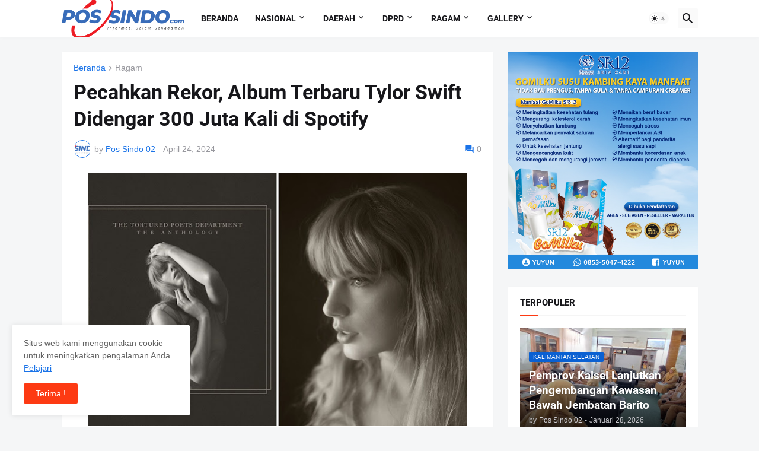

--- FILE ---
content_type: text/html; charset=UTF-8
request_url: https://www.possindo.com/b/stats?style=BLACK_TRANSPARENT&timeRange=ALL_TIME&token=APq4FmCAs4OHa7S9c_MDC07WVA997bZ73_jhZ_5kx3PewFeiburPE4-fZzqtVJVhTHdshSrkcDyt0YS2YbFwJhceGRSgMUDJ9Q
body_size: 41
content:
{"total":716699,"sparklineOptions":{"backgroundColor":{"fillOpacity":0.1,"fill":"#000000"},"series":[{"areaOpacity":0.3,"color":"#202020"}]},"sparklineData":[[0,69],[1,64],[2,86],[3,69],[4,77],[5,67],[6,68],[7,92],[8,86],[9,62],[10,75],[11,75],[12,82],[13,95],[14,100],[15,99],[16,86],[17,73],[18,52],[19,38],[20,38],[21,53],[22,53],[23,74],[24,73],[25,56],[26,56],[27,67],[28,76],[29,49]],"nextTickMs":33333}